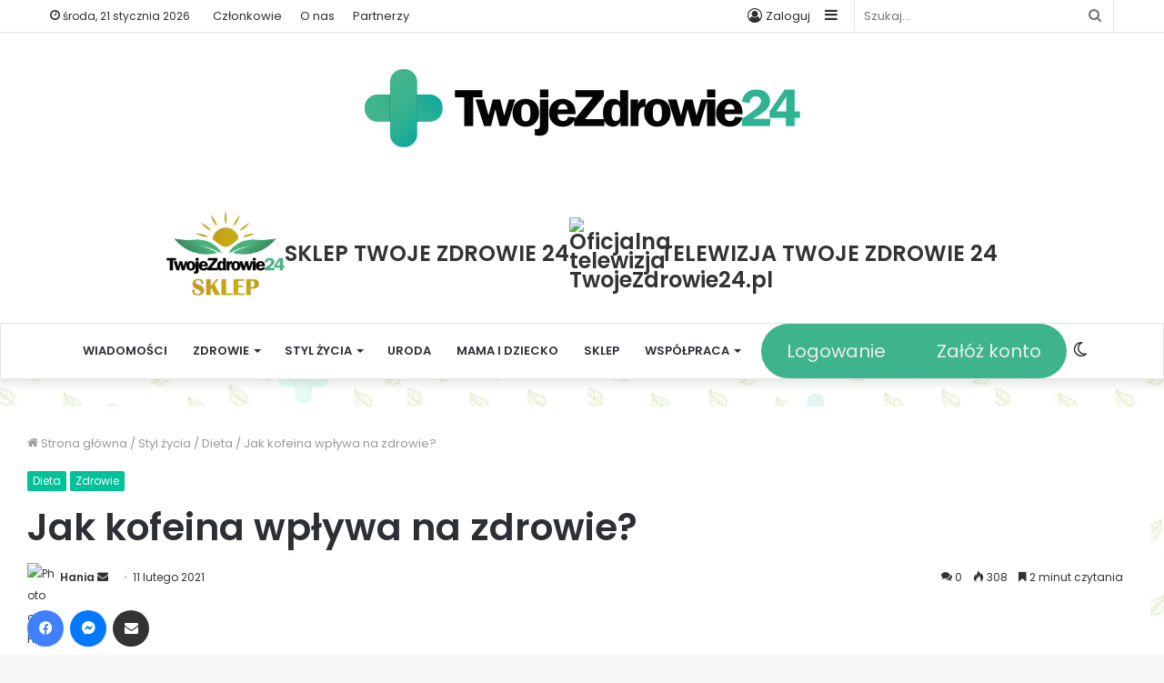

--- FILE ---
content_type: text/css
request_url: https://twojezdrowie24.pl/wp-content/cache/flying-press/56ab5820f33f.member.min.css
body_size: 139
content:
[data-type="bp/member"] input.components-placeholder__input{flex:1 1 auto;border-radius:2px;border:1px solid #757575;padding:6px 8px}.bp-block-member{position:relative}.bp-block-member .member-content{display:flex}.bp-block-member .user-nicename{display:block}.bp-block-member .user-nicename a{color:currentColor;text-decoration:none;border:none}.bp-block-member .bp-profile-button{width:100%}.bp-block-member .bp-profile-button a.button{position:absolute;bottom:10px;right:0;display:inline-block;margin:18px 0 0}.bp-block-member.has-cover .item-header-avatar,.bp-block-member.has-cover .member-content,.bp-block-member.has-cover .member-description{z-index:2}.bp-block-member.has-cover .member-content{padding-top:75px}.bp-block-member.has-cover .member-description{padding-top:75px}.bp-block-member.has-cover .bp-member-cover-image{background-color:#c5c5c5;background-position:center top;background-repeat:no-repeat;background-size:cover;border:0;display:block;left:0;margin:0;padding:0;position:absolute;top:0;width:100%;z-index:1;height:150px}.bp-block-member img.avatar{width:auto;height:auto}.bp-block-member.avatar-none .item-header-avatar{display:none}.bp-block-member.avatar-none.has-cover{min-height:200px}.bp-block-member.avatar-full{min-height:150px}.bp-block-member.avatar-full .item-header-avatar{width:180px}.bp-block-member.avatar-full.has-cover{min-height:300px}.bp-block-member.avatar-full.has-cover .item-header-avatar{width:200px}.bp-block-member.avatar-full.has-cover img.avatar{border:solid 2px #fff;background:rgb(255 255 255 / .8);margin-left:20px}.bp-block-member.avatar-thumb .member-content{min-height:50px;align-items:center}.bp-block-member.avatar-thumb .item-header-avatar{width:70px}.bp-block-member.avatar-thumb.has-cover .item-header-avatar{padding-top:75px}.entry .entry-content .bp-block-member .user-nicename a{color:currentColor;text-decoration:none;border:none}

--- FILE ---
content_type: text/css
request_url: https://twojezdrowie24.pl/wp-content/cache/flying-press/677fb938037f.popup.min.css
body_size: 515
content:
.lws-popup{display:flex;justify-content:center;align-items:center}.lws-popup.lws-shadow{position:fixed;top:0;right:0;left:0;bottom:0;background-color:rgb(46 87 107 / .7);z-index:9999}.lws-popup .lws-window{width:auto;background-color:rgb(255 255 255 / .8);min-height:40px;min-width:min(100% - 2rem,40rem);max-width:min(100% - 2rem,70rem);max-height:min(100% - 2rem,80rem);border-radius:4px;box-shadow:0 1px 3px rgb(0 0 0 / .12),0 1px 2px rgb(0 0 0 / .24);position:relative;display:flex;flex-direction:column}.lws-popup .lws-window .loader{position:absolute;z-index:9999;top:0;right:0;bottom:0;left:0;background-color:rgb(255 255 255 / .5);border-radius:4px}.lws-popup .lws-window .loader .animation{display:block;position:relative;left:50%;top:50%;width:42px;height:42px;margin:-24px 0 0 -24px;border-radius:50%;border:3px solid #fff0;border-top-color:#366;-webkit-animation:spin 2s linear infinite;animation:spin 2s linear infinite}.lws-popup .lws-window .loader .animation:before{content:"";position:absolute;top:3px;left:3px;right:3px;bottom:3px;border-radius:50%;border:3px solid #fff0;border-top-color:#777;-webkit-animation:spin 3s linear infinite;animation:spin 3s linear infinite}.lws-popup .lws-window .loader .animation:after{content:"";position:absolute;top:9px;left:6px;right:9px;bottom:9px;border-radius:50%;border:3px solid #fff0;border-top-color:#366;filter:brightness(130%);-webkit-animation:spin 1.5s linear infinite;animation:spin 1.5s linear infinite}@-webkit-keyframes spin{0%{transform:rotate(0deg)}100%{transform:rotate(360deg)}}@keyframes spin{0%{transform:rotate(0deg)}100%{transform:rotate(360deg)}}.lws-popup .lws-popup-close{position:absolute;right:10px;top:10px;font-size:20px;color:gray;cursor:pointer}.lws-popup .lws-popup-close:hover{color:#333}.lws-popup .lws-popup-content{width:auto;display:flex;flex-direction:column;padding:10px;gap:5px;overflow-y:auto}.lws-popup .lws-popup-content .content-up{display:flex;justify-content:center;align-items:center;padding:5px 20px;border:1px solid gray;color:gray;border-radius:4px;cursor:pointer}.lws-popup .lws-popup-content .content-up:hover{background-color:gray;color:#fff}.lws-popup .lws-popup-content .content-up.hidden{display:none}.lws-popup .lws-popup-content .content-up.disabled{border-color:#ccc;color:#ccc;cursor:not-allowed}.lws-popup .lws-popup-content .content-up.disabled:hover{border-color:#ccc;background-color:#fff0;color:#ccc}.lws-popup .lws-popup-content .content-down{display:flex;justify-content:center;align-items:center;padding:5px 20px;border:1px solid gray;color:gray;border-radius:4px;cursor:pointer}.lws-popup .lws-popup-content .content-down:hover{background-color:gray;color:#fff}.lws-popup .lws-popup-content .content-down.hidden{display:none}.lws-popup .lws-popup-content .content-down.disabled{border-color:#ccc;color:#ccc;cursor:not-allowed}.lws-popup .lws-popup-content .content-down.disabled:hover{border-color:#ccc;background-color:#fff0;color:#ccc}.lws-popup .lws-popup-content.all .content-up{display:none}.lws-popup .lws-popup-content.all .content-down{display:none}.lws-popup .lws-popup-content.onebyone{overflow:hidden}.lws-popup .lws-popup-content.onebyone .lws-popup-item{display:none}.lws-popup .lws-popup-content.threebythree{overflow:hidden}.lws-popup .lws-popup-content.threebythree .lws-popup-item{display:none}.lws-popup .lws-popup-title{padding:20px 40px 5px 40px;font-size:18px;color:#333;-webkit-user-select:none;-moz-user-select:none;-ms-user-select:none;user-select:none}.lws-popup .lws-popup-buttons{display:flex;-webkit-user-select:none;-moz-user-select:none;-ms-user-select:none;user-select:none;cursor:pointer}.lws-popup .lws-popup-buttons .lws-popup-button.cancel{flex:1 1 auto;padding:20px;display:flex;justify-content:center;align-items:center;color:#fff;border-radius:0 0 0 4px;background-color:rgb(204 0 0 / .8)}.lws-popup .lws-popup-buttons .lws-popup-button.cancel:hover{background-color:rgb(255 0 0 / .8)}.lws-popup .lws-popup-buttons .lws-popup-button.apply{flex:1 1 auto;padding:20px;display:flex;justify-content:center;align-items:center;border-radius:0 0 4px 0;color:#fff;background-color:rgb(0 153 77 / .8)}.lws-popup .lws-popup-buttons .lws-popup-button.apply:hover{background-color:rgb(0 204 68 / .8)}.lws-popup .lws-window:hover{background-color:#fff}

--- FILE ---
content_type: text/css
request_url: https://twojezdrowie24.pl/wp-content/cache/flying-press/659a7e63da4a.pointsymbol.css
body_size: -139
content:
img.lws-woorewards-point-symbol{display:inline!important;margin-bottom:-.1em;height:1em;width:auto}ul.products li.product img.lws-woorewards-point-symbol{margin-bottom:-.1em}

--- FILE ---
content_type: text/css
request_url: https://twojezdrowie24.pl/wp-content/cache/flying-press/271601de2645.mptt.min.css
body_size: 249
content:
.mptt-shortcode-wrapper .mptt-navigation-tabs{padding:0;margin:0;text-align:center}.mptt-shortcode-wrapper .mptt-navigation-tabs li{padding:0;margin:0 0 5px;line-height:32px}.mptt-shortcode-wrapper .mptt-navigation-tabs li a{background:#f0f0f0;padding:7px 10px;border-radius:2px;text-decoration:none;position:relative}.dark-skin .mptt-shortcode-wrapper .mptt-navigation-tabs li a{background:#27292d}.mptt-shortcode-wrapper .mptt-navigation-tabs li a:before{content:'';position:absolute;bottom:0;left:calc(50% - 5px);width:0;height:0;opacity:0;border-style:solid;border-width:5px 5px 0 5px;border-color:#fff #fff0 #fff0 #fff0;transition:bottom 0.3s,opacity 0.1s}.dark-skin .mptt-shortcode-wrapper .mptt-navigation-tabs li a:before{border-color:#1f2024 #fff0 #fff0 #fff0}.mptt-shortcode-wrapper .mptt-navigation-tabs li:not(.active) a{color:#555}.dark-skin .mptt-shortcode-wrapper .mptt-navigation-tabs li:not(.active) a{color:#ccc}.mptt-shortcode-wrapper .mptt-navigation-tabs li.active a{background:#fff}.mptt-shortcode-wrapper .mptt-navigation-tabs li.active a:before{bottom:-5px;opacity:1}.dark-skin .mptt-shortcode-wrapper .mptt-navigation-tabs li.active a{background:#1f2024;color:#fff}.mptt-shortcode-wrapper .mptt-navigation-tabs~table{margin-top:8px}.mptt-shortcode-wrapper .mptt-shortcode-list .mptt-column{margin:0}.mptt-shortcode-wrapper .mptt-shortcode-list .mptt-column .mptt-column-title{margin:10px 0 0;padding:5px 10px;border-bottom:1px solid rgb(0 0 0 / .1);font-weight:400;background:#fff}.mptt-shortcode-wrapper .mptt-shortcode-list .mptt-column .mptt-event-title{font-weight:700}.mptt-shortcode-wrapper .mptt-shortcode-list .mptt-column .mptt-events-list{margin:0}.mptt-shortcode-wrapper .mptt-shortcode-list .mptt-column .mptt-events-list .mptt-list-event{margin-bottom:0;border-width:10px;border-bottom:1px solid rgb(0 0 0 / .1);background:#fff;padding:5px 10px}.mptt-event-container{transition:0.3s;min-height:0}.mptt-inner-event-content{position:relative;-webkit-transform:translateY(-50%);-ms-transform:translateY(-50%);transform:translateY(-50%);top:50%}.mptt-shortcode-wrapper .mptt-shortcode-table tbody .mptt-event-container:hover .event-title{text-decoration:none}.mptt-shortcode-wrapper .mptt-shortcode-table tbody tr:nth-child(odd){background-color:#fafafa}.dark-skin .mptt-shortcode-wrapper .mptt-shortcode-table thead th{background:#1f2024;color:#fff}.dark-skin .mptt-shortcode-wrapper .mptt-shortcode-table thead th,.dark-skin .mptt-shortcode-wrapper .mptt-shortcode-table tbody td{border-color:#3f4248}.dark-skin .mptt-shortcode-wrapper .mptt-shortcode-table .mptt-event-container{outline:#3f4248}.dark-skin .mptt-shortcode-wrapper .mptt-shortcode-table tr:nth-child(odd){background:#27292d}.dark-skin .mptt-shortcode-wrapper .mptt-shortcode-table tr:nth-child(even){background:#1f2024}.dark-skin .mptt-shortcode-wrapper .mptt-shortcode-list .mptt-column .mptt-column-title{background:#1f2024;border-color:rgb(255 255 255 / .1)}.dark-skin .mptt-shortcode-wrapper .mptt-shortcode-list .mptt-column .mptt-events-list .mptt-list-event{background:#27292d;border-color:rgb(255 255 255 / .1)}

--- FILE ---
content_type: application/javascript
request_url: https://twojezdrowie24.pl/wp-content/plugins/flying-press/assets/admin.js?ver=4.14.4
body_size: 103
content:
// Preload pages
const purge_pages = async () => {
  const id = 'purge-pages';
  const selector = `#wp-admin-bar-${id} > a`;
  const elem = document.querySelector(selector);
  const title = elem.innerText;
  try {
    elem.innerText = title + ' ⏳';
    await fetch(window.flying_press_rest_url + '/' + id, { method: 'POST' });
  } catch (error) {
    console.error(error);
  } finally {
    elem.innerText = title;
  }
};

// Preload cache
const preload_cache = async () => {
  const id = 'preload-cache';
  const selector = `#wp-admin-bar-${id} > a`;
  const elem = document.querySelector(selector);
  const title = elem.innerText;
  try {
    elem.innerText = title + ' ⏳';
    await fetch(window.flying_press_rest_url + '/' + id, { method: 'POST' });
  } catch (error) {
    console.error(error);
  } finally {
    elem.innerText = title;
  }
};

// Purge current page
const purge_current_page = async () => {
  const id = 'purge-current-page';
  const selector = `#wp-admin-bar-${id} > a`;
  const elem = document.querySelector(selector);
  const title = elem.innerText;
  try {
    elem.innerText = title + ' ⏳ ';
    await fetch(window.flying_press_rest_url + '/' + id, {
      method: 'POST',
      headers: {
        'Content-Type': 'application/json',
      },
      body: JSON.stringify({
        url: window.location.href,
      }),
    });
  } catch (error) {
    console.error(error);
  } finally {
    elem.innerText = title;
  }
};

// Purge all pages and preload cache
const purge_pages_and_preload = async () => {
  const id = 'purge-pages-and-preload';
  const selector = `#wp-admin-bar-${id} > a`;
  const elem = document.querySelector(selector);
  const title = elem.innerText;
  try {
    elem.innerText = title + ' ⏳ ';
    await fetch(window.flying_press_rest_url + '/' + id, { method: 'POST' });
  } catch (error) {
    console.error(error);
  } finally {
    elem.innerText = title;
  }
};

// Purge everything and preload cache
const purge_everything_and_preload = async () => {
  const id = 'purge-everything-and-preload';
  const selector = `#wp-admin-bar-${id} > a`;
  const elem = document.querySelector(selector);
  const title = elem.innerText;
  try {
    elem.innerText = title + ' ⏳ ';
    await fetch(window.flying_press_rest_url + '/' + id, { method: 'POST' });
  } catch (error) {
    console.error(error);
  } finally {
    elem.innerText = title;
  }
};
